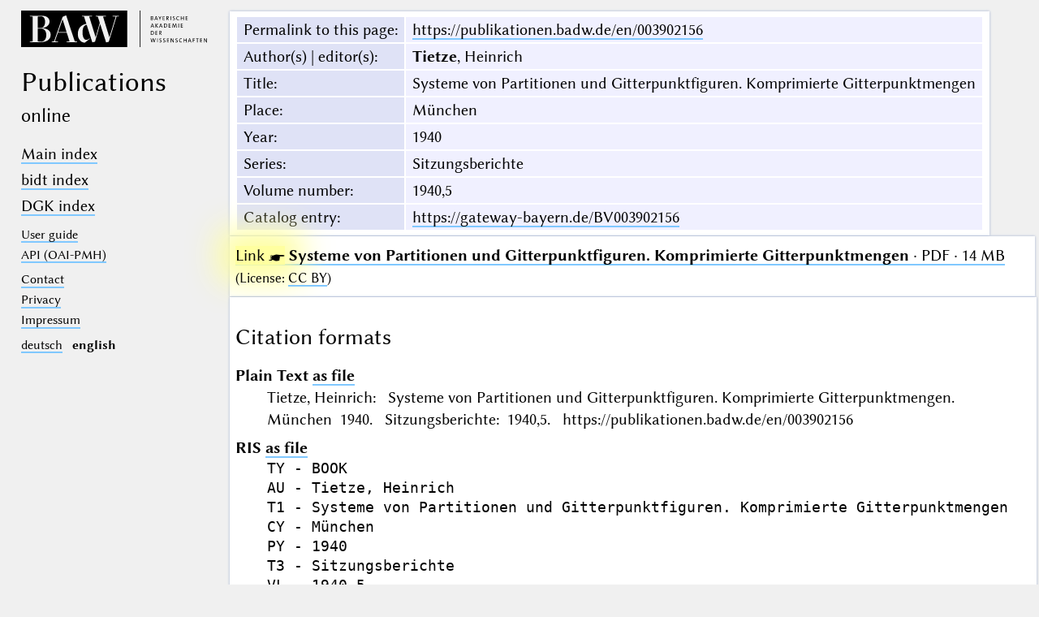

--- FILE ---
content_type: text/html; charset=UTF-8
request_url: https://publikationen.badw.de/en/003902156
body_size: 2137
content:
<!DOCTYPE html>
<html class="desk" lang="en">
<head>
	<meta charset="utf-8"/>
	<meta content="width=device-width, initial-scale=1.0" name="viewport"/>
	<!-- Licensed under http://www.apache.org/licenses/LICENSE-2.0 - Attribution notice: Development and design by Stefan Müller in 2013 ff. (© http://badw.de) -->
	<link href="/-/-/icons/favicon.ico" rel="icon"/>
	<link href="/cssjs/A/eigen.css?v=1769431254" media="all" rel="stylesheet"/>
	<link href="/cssjs/badw_publica/eigen.css?v=1769431254" media="all" rel="stylesheet"/>
	<script src="/cssjs/A/jquery/jquery.min.js"></script>
	<script src="/cssjs/A/eigen.js?v=1769431254"></script>
	<script src="/cssjs/badw_publica/eigen.js?v=1769431254"></script>
	<title>BAdW · 003902156</title>
</head>
<body>
<header>
	<a class="img" href="http://badw.de"><img src="/-/-/icons/badw_marke_name.svg" alt="BAdW"/></a>
	<h1>
		<l- l="de">Publikationen</l-><l- l="en">Publications</l->
		<small><l- l="de">im Netz</l-><l- l="en">online</l-></small>
	</h1>
	<label class="key"><input type="checkbox"/><span class="checked">✕</span><span class="unchecked">☰</span></label>
	<section>
		<nav>
			<ul>
				<li>					<a href="/en/-/index"><l- l="de">Hauptverzeichnis</l-><l- l="en">Main index</l-></a>				</li>
				<li>					<a href="/en/-/index_bidt"><l- l="de">bidt-Verzeichnis</l-><l- l="en">bidt index</l-></a>				</li>
				<li>					<a href="/en/-/index_dgk"><l- l="de">DGK-Verzeichnis</l-><l- l="en">DGK index</l-></a>				</li>
			</ul>
		</nav>
		<nav class="extra">
			<ul>
				<li>					<a href="/en/-/information"><l- l="de">Benutzerhinweise</l-><l- l="en">User guide</l-></a>				</li>
				<li>					<a href="/en/-/api">API (OAI-PMH)</a>				</li>
			</ul>
		</nav>
		<nav class="extra">
			<ul>
				<li>
					<a href="/en/-/contact"><l- l="de">Kontakt</l-><l- l="en">Contact</l-></a>
				</li>
				<li><a href="http://badw.de/data/footer-navigation/datenschutz.html"><l- l="de">Datenschutz</l-><l- l="en">Privacy</l-></a></li>
				<li><a href="http://badw.de/data/footer-navigation/impressum.html">Impressum</a></li>
			</ul>
		</nav>
		<nav class="extra space">
			<a href="/de/003902156" hreflang="de" lang="de" rel="alternate">deutsch</a>
			<b>english</b>
		</nav>
	</section>
</header>
<main class="flexcol">
	<table class="card mapping">
		<tr>
			<th scope="row"><l- l="de">Permalink zu dieser Seite</l-><l- l="en">Permalink to this page</l->:</th>
			<td><a href="https://publikationen.badw.de/en/003902156">https://publikationen.badw.de/en/003902156</a></td>
		</tr>
		<tr>
			<th scope="row"><l- l="de">Verfasser | Herausgeber</l-><l- l="en">Author(s) | editor(s)</l->:</th>
			<td><b>Tietze</b>, Heinrich</td>
		</tr>
		<tr>
			<th scope="row"><l- l="de">Titel</l-><l- l="en">Title</l->:</th>
			<td>Systeme von Partitionen und Gitterpunktfiguren. Komprimierte Gitterpunktmengen</td>
		</tr>
		<tr hidden="">
			<th scope="row"><l- l="de">Titelzusatz</l-><l- l="en">Title addition</l->:</th>
			<td></td>
		</tr>
		<tr>
			<th scope="row"><l- l="de">Ort</l-><l- l="en">Place</l->:</th>
			<td>München</td>
		</tr>
		<tr>
			<th scope="row"><l- l="de">Jahr</l-><l- l="en">Year</l->:</th>
			<td>1940</td>
		</tr>
		<tr>
			<th scope="row"><l- l="de">Reihe</l-><l- l="en">Series</l->:</th>
			<td>Sitzungsberichte</td>
		</tr>
		<tr>
			<th scope="row"><l- l="de">Bandnummer</l-><l- l="en">Volume number</l->:</th>
			<td>1940,5</td>
		</tr>
		<tr>
			<th scope="row"><l- l="de">Katalogeintrag</l-><l- l="en">Catalog entry</l->:</th>
			<td><a href="https://gateway-bayern.de/BV003902156">https://gateway-bayern.de/BV003902156</a></td>
		</tr>
	</table>
	<ul class="card"><li><a class="key" href="/en/003902156/003902156.pdf"><span class="blinkblink">Link ☛</span> <strong>Systeme von Partitionen und Gitterpunktfiguren. Komprimierte Gitterpunktmengen</strong> · PDF · 14 MB</a> <small>(<l- l="de">Lizenz</l-><l- l="en">License</l->: <a href="https://creativecommons.org/licenses/by/4.0/legalcode">CC BY</a>)</small></li>
	</ul>
	<article class="card">
		<h2>
			<l- l="de">Zitierformate</l->
			<l- l="en">Citation formats</l->
		</h2>
		<dl>
			<dt>
				<l- l="de">Barer Text</l->
				<l- l="en">Plain Text</l->
				<a class="key" href="/en/api/cit/003902156.txt"><l- l="de">als Datei</l-><l- l="en">as file</l-></a>
			</dt>
			<dd>Tietze, Heinrich: Systeme von Partitionen und Gitterpunktfiguren. Komprimierte Gitterpunktmengen. München 1940. Sitzungsberichte: 1940,5. https://publikationen.badw.de/en/003902156</dd>
			<dt>
				RIS
				<a class="key" href="/en/api/cit/003902156.ris"><l- l="de">als Datei</l-><l- l="en">as file</l-></a>
			</dt>
			<dd><pre>
TY - BOOK
AU - Tietze, Heinrich
T1 - Systeme von Partitionen und Gitterpunktfiguren. Komprimierte Gitterpunktmengen
CY - München
PY - 1940
T3 - Sitzungsberichte
VL - 1940,5
UR - https://publikationen.badw.de/en/003902156
ER -
</pre></dd>
			<dt>
				BibTex
				<a class="key" href="/en/api/cit/003902156.bib"><l- l="de">als Datei</l-><l- l="en">as file</l-></a>
			</dt>
			<dd><pre>
@Book&#123;Tietze1940,
author  = "Tietze, Heinrich",
title   = "Systeme von Partitionen und Gitterpunktfiguren. Komprimierte Gitterpunktmengen",
year    = "1940",
address = "München",
series  = "Sitzungsberichte",
volume  = "1940,5",
url     = "https://publikationen.badw.de/en/003902156",
&#125;
</pre></dd>
		</dl>
	</article>
</main><script type="text/javascript">// by Matomo
	var _paq = window._paq || [];
	_paq.push(["setDomains", "*.publikationen.badw.de"]);
	_paq.push(['trackPageView']);
	_paq.push(['enableLinkTracking']);
	_paq.push(['disableCookies']);
	(function() {
		var u="//webstats.badw.de/";
		_paq.push(['setTrackerUrl', u+'matomo.php']);
		_paq.push(['setSiteId', '23']);
		var d=document, g=d.createElement('script'), s=d.getElementsByTagName('script')[0];
		g.type='text/javascript'; g.async=true; g.defer=true; g.src=u+'matomo.js'; s.parentNode.insertBefore(g,s);
	})();
</script>
<noscript><img src="//webstats.badw.de/matomo.php?idsite=23&amp;rec=1" style="border: 0" alt=""/></noscript>
</body>
</html>
